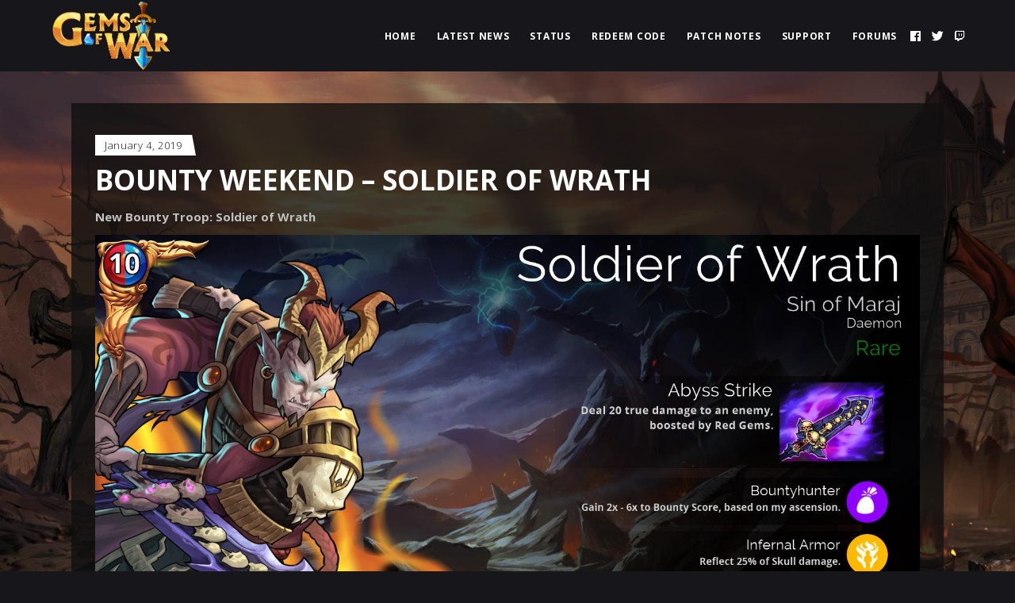

--- FILE ---
content_type: text/html; charset=UTF-8
request_url: https://gemsofwar.com/bounty-weekend-soldier-of-wrath/
body_size: 10405
content:
<!DOCTYPE html>
<html lang="en-AU">
<head>
	
        <meta charset="UTF-8"/>
        <link rel="profile" href="http://gmpg.org/xfn/11"/>
		
	            <meta name="viewport" content="width=device-width,initial-scale=1,user-scalable=yes">
		<title>Bounty Weekend &#8211; Soldier of Wrath &#8211; Gems of War</title>
<meta name='robots' content='max-image-preview:large' />
<link rel='dns-prefetch' href='//fonts.googleapis.com' />
<link rel="alternate" type="application/rss+xml" title="Gems of War &raquo; Feed" href="https://gemsofwar.com/feed/" />
<script type="text/javascript">
/* <![CDATA[ */
window._wpemojiSettings = {"baseUrl":"https:\/\/s.w.org\/images\/core\/emoji\/14.0.0\/72x72\/","ext":".png","svgUrl":"https:\/\/s.w.org\/images\/core\/emoji\/14.0.0\/svg\/","svgExt":".svg","source":{"concatemoji":"https:\/\/gemsofwar.com\/wp-includes\/js\/wp-emoji-release.min.js?ver=6.4.7"}};
/*! This file is auto-generated */
!function(i,n){var o,s,e;function c(e){try{var t={supportTests:e,timestamp:(new Date).valueOf()};sessionStorage.setItem(o,JSON.stringify(t))}catch(e){}}function p(e,t,n){e.clearRect(0,0,e.canvas.width,e.canvas.height),e.fillText(t,0,0);var t=new Uint32Array(e.getImageData(0,0,e.canvas.width,e.canvas.height).data),r=(e.clearRect(0,0,e.canvas.width,e.canvas.height),e.fillText(n,0,0),new Uint32Array(e.getImageData(0,0,e.canvas.width,e.canvas.height).data));return t.every(function(e,t){return e===r[t]})}function u(e,t,n){switch(t){case"flag":return n(e,"\ud83c\udff3\ufe0f\u200d\u26a7\ufe0f","\ud83c\udff3\ufe0f\u200b\u26a7\ufe0f")?!1:!n(e,"\ud83c\uddfa\ud83c\uddf3","\ud83c\uddfa\u200b\ud83c\uddf3")&&!n(e,"\ud83c\udff4\udb40\udc67\udb40\udc62\udb40\udc65\udb40\udc6e\udb40\udc67\udb40\udc7f","\ud83c\udff4\u200b\udb40\udc67\u200b\udb40\udc62\u200b\udb40\udc65\u200b\udb40\udc6e\u200b\udb40\udc67\u200b\udb40\udc7f");case"emoji":return!n(e,"\ud83e\udef1\ud83c\udffb\u200d\ud83e\udef2\ud83c\udfff","\ud83e\udef1\ud83c\udffb\u200b\ud83e\udef2\ud83c\udfff")}return!1}function f(e,t,n){var r="undefined"!=typeof WorkerGlobalScope&&self instanceof WorkerGlobalScope?new OffscreenCanvas(300,150):i.createElement("canvas"),a=r.getContext("2d",{willReadFrequently:!0}),o=(a.textBaseline="top",a.font="600 32px Arial",{});return e.forEach(function(e){o[e]=t(a,e,n)}),o}function t(e){var t=i.createElement("script");t.src=e,t.defer=!0,i.head.appendChild(t)}"undefined"!=typeof Promise&&(o="wpEmojiSettingsSupports",s=["flag","emoji"],n.supports={everything:!0,everythingExceptFlag:!0},e=new Promise(function(e){i.addEventListener("DOMContentLoaded",e,{once:!0})}),new Promise(function(t){var n=function(){try{var e=JSON.parse(sessionStorage.getItem(o));if("object"==typeof e&&"number"==typeof e.timestamp&&(new Date).valueOf()<e.timestamp+604800&&"object"==typeof e.supportTests)return e.supportTests}catch(e){}return null}();if(!n){if("undefined"!=typeof Worker&&"undefined"!=typeof OffscreenCanvas&&"undefined"!=typeof URL&&URL.createObjectURL&&"undefined"!=typeof Blob)try{var e="postMessage("+f.toString()+"("+[JSON.stringify(s),u.toString(),p.toString()].join(",")+"));",r=new Blob([e],{type:"text/javascript"}),a=new Worker(URL.createObjectURL(r),{name:"wpTestEmojiSupports"});return void(a.onmessage=function(e){c(n=e.data),a.terminate(),t(n)})}catch(e){}c(n=f(s,u,p))}t(n)}).then(function(e){for(var t in e)n.supports[t]=e[t],n.supports.everything=n.supports.everything&&n.supports[t],"flag"!==t&&(n.supports.everythingExceptFlag=n.supports.everythingExceptFlag&&n.supports[t]);n.supports.everythingExceptFlag=n.supports.everythingExceptFlag&&!n.supports.flag,n.DOMReady=!1,n.readyCallback=function(){n.DOMReady=!0}}).then(function(){return e}).then(function(){var e;n.supports.everything||(n.readyCallback(),(e=n.source||{}).concatemoji?t(e.concatemoji):e.wpemoji&&e.twemoji&&(t(e.twemoji),t(e.wpemoji)))}))}((window,document),window._wpemojiSettings);
/* ]]> */
</script>
<style id='wp-emoji-styles-inline-css' type='text/css'>

	img.wp-smiley, img.emoji {
		display: inline !important;
		border: none !important;
		box-shadow: none !important;
		height: 1em !important;
		width: 1em !important;
		margin: 0 0.07em !important;
		vertical-align: -0.1em !important;
		background: none !important;
		padding: 0 !important;
	}
</style>
<link rel='stylesheet' id='wp-block-library-css' href='https://gemsofwar.com/wp-includes/css/dist/block-library/style.min.css?ver=6.4.7' type='text/css' media='all' />
<style id='classic-theme-styles-inline-css' type='text/css'>
/*! This file is auto-generated */
.wp-block-button__link{color:#fff;background-color:#32373c;border-radius:9999px;box-shadow:none;text-decoration:none;padding:calc(.667em + 2px) calc(1.333em + 2px);font-size:1.125em}.wp-block-file__button{background:#32373c;color:#fff;text-decoration:none}
</style>
<style id='global-styles-inline-css' type='text/css'>
body{--wp--preset--color--black: #000000;--wp--preset--color--cyan-bluish-gray: #abb8c3;--wp--preset--color--white: #ffffff;--wp--preset--color--pale-pink: #f78da7;--wp--preset--color--vivid-red: #cf2e2e;--wp--preset--color--luminous-vivid-orange: #ff6900;--wp--preset--color--luminous-vivid-amber: #fcb900;--wp--preset--color--light-green-cyan: #7bdcb5;--wp--preset--color--vivid-green-cyan: #00d084;--wp--preset--color--pale-cyan-blue: #8ed1fc;--wp--preset--color--vivid-cyan-blue: #0693e3;--wp--preset--color--vivid-purple: #9b51e0;--wp--preset--gradient--vivid-cyan-blue-to-vivid-purple: linear-gradient(135deg,rgba(6,147,227,1) 0%,rgb(155,81,224) 100%);--wp--preset--gradient--light-green-cyan-to-vivid-green-cyan: linear-gradient(135deg,rgb(122,220,180) 0%,rgb(0,208,130) 100%);--wp--preset--gradient--luminous-vivid-amber-to-luminous-vivid-orange: linear-gradient(135deg,rgba(252,185,0,1) 0%,rgba(255,105,0,1) 100%);--wp--preset--gradient--luminous-vivid-orange-to-vivid-red: linear-gradient(135deg,rgba(255,105,0,1) 0%,rgb(207,46,46) 100%);--wp--preset--gradient--very-light-gray-to-cyan-bluish-gray: linear-gradient(135deg,rgb(238,238,238) 0%,rgb(169,184,195) 100%);--wp--preset--gradient--cool-to-warm-spectrum: linear-gradient(135deg,rgb(74,234,220) 0%,rgb(151,120,209) 20%,rgb(207,42,186) 40%,rgb(238,44,130) 60%,rgb(251,105,98) 80%,rgb(254,248,76) 100%);--wp--preset--gradient--blush-light-purple: linear-gradient(135deg,rgb(255,206,236) 0%,rgb(152,150,240) 100%);--wp--preset--gradient--blush-bordeaux: linear-gradient(135deg,rgb(254,205,165) 0%,rgb(254,45,45) 50%,rgb(107,0,62) 100%);--wp--preset--gradient--luminous-dusk: linear-gradient(135deg,rgb(255,203,112) 0%,rgb(199,81,192) 50%,rgb(65,88,208) 100%);--wp--preset--gradient--pale-ocean: linear-gradient(135deg,rgb(255,245,203) 0%,rgb(182,227,212) 50%,rgb(51,167,181) 100%);--wp--preset--gradient--electric-grass: linear-gradient(135deg,rgb(202,248,128) 0%,rgb(113,206,126) 100%);--wp--preset--gradient--midnight: linear-gradient(135deg,rgb(2,3,129) 0%,rgb(40,116,252) 100%);--wp--preset--font-size--small: 13px;--wp--preset--font-size--medium: 20px;--wp--preset--font-size--large: 36px;--wp--preset--font-size--x-large: 42px;--wp--preset--spacing--20: 0.44rem;--wp--preset--spacing--30: 0.67rem;--wp--preset--spacing--40: 1rem;--wp--preset--spacing--50: 1.5rem;--wp--preset--spacing--60: 2.25rem;--wp--preset--spacing--70: 3.38rem;--wp--preset--spacing--80: 5.06rem;--wp--preset--shadow--natural: 6px 6px 9px rgba(0, 0, 0, 0.2);--wp--preset--shadow--deep: 12px 12px 50px rgba(0, 0, 0, 0.4);--wp--preset--shadow--sharp: 6px 6px 0px rgba(0, 0, 0, 0.2);--wp--preset--shadow--outlined: 6px 6px 0px -3px rgba(255, 255, 255, 1), 6px 6px rgba(0, 0, 0, 1);--wp--preset--shadow--crisp: 6px 6px 0px rgba(0, 0, 0, 1);}:where(.is-layout-flex){gap: 0.5em;}:where(.is-layout-grid){gap: 0.5em;}body .is-layout-flow > .alignleft{float: left;margin-inline-start: 0;margin-inline-end: 2em;}body .is-layout-flow > .alignright{float: right;margin-inline-start: 2em;margin-inline-end: 0;}body .is-layout-flow > .aligncenter{margin-left: auto !important;margin-right: auto !important;}body .is-layout-constrained > .alignleft{float: left;margin-inline-start: 0;margin-inline-end: 2em;}body .is-layout-constrained > .alignright{float: right;margin-inline-start: 2em;margin-inline-end: 0;}body .is-layout-constrained > .aligncenter{margin-left: auto !important;margin-right: auto !important;}body .is-layout-constrained > :where(:not(.alignleft):not(.alignright):not(.alignfull)){max-width: var(--wp--style--global--content-size);margin-left: auto !important;margin-right: auto !important;}body .is-layout-constrained > .alignwide{max-width: var(--wp--style--global--wide-size);}body .is-layout-flex{display: flex;}body .is-layout-flex{flex-wrap: wrap;align-items: center;}body .is-layout-flex > *{margin: 0;}body .is-layout-grid{display: grid;}body .is-layout-grid > *{margin: 0;}:where(.wp-block-columns.is-layout-flex){gap: 2em;}:where(.wp-block-columns.is-layout-grid){gap: 2em;}:where(.wp-block-post-template.is-layout-flex){gap: 1.25em;}:where(.wp-block-post-template.is-layout-grid){gap: 1.25em;}.has-black-color{color: var(--wp--preset--color--black) !important;}.has-cyan-bluish-gray-color{color: var(--wp--preset--color--cyan-bluish-gray) !important;}.has-white-color{color: var(--wp--preset--color--white) !important;}.has-pale-pink-color{color: var(--wp--preset--color--pale-pink) !important;}.has-vivid-red-color{color: var(--wp--preset--color--vivid-red) !important;}.has-luminous-vivid-orange-color{color: var(--wp--preset--color--luminous-vivid-orange) !important;}.has-luminous-vivid-amber-color{color: var(--wp--preset--color--luminous-vivid-amber) !important;}.has-light-green-cyan-color{color: var(--wp--preset--color--light-green-cyan) !important;}.has-vivid-green-cyan-color{color: var(--wp--preset--color--vivid-green-cyan) !important;}.has-pale-cyan-blue-color{color: var(--wp--preset--color--pale-cyan-blue) !important;}.has-vivid-cyan-blue-color{color: var(--wp--preset--color--vivid-cyan-blue) !important;}.has-vivid-purple-color{color: var(--wp--preset--color--vivid-purple) !important;}.has-black-background-color{background-color: var(--wp--preset--color--black) !important;}.has-cyan-bluish-gray-background-color{background-color: var(--wp--preset--color--cyan-bluish-gray) !important;}.has-white-background-color{background-color: var(--wp--preset--color--white) !important;}.has-pale-pink-background-color{background-color: var(--wp--preset--color--pale-pink) !important;}.has-vivid-red-background-color{background-color: var(--wp--preset--color--vivid-red) !important;}.has-luminous-vivid-orange-background-color{background-color: var(--wp--preset--color--luminous-vivid-orange) !important;}.has-luminous-vivid-amber-background-color{background-color: var(--wp--preset--color--luminous-vivid-amber) !important;}.has-light-green-cyan-background-color{background-color: var(--wp--preset--color--light-green-cyan) !important;}.has-vivid-green-cyan-background-color{background-color: var(--wp--preset--color--vivid-green-cyan) !important;}.has-pale-cyan-blue-background-color{background-color: var(--wp--preset--color--pale-cyan-blue) !important;}.has-vivid-cyan-blue-background-color{background-color: var(--wp--preset--color--vivid-cyan-blue) !important;}.has-vivid-purple-background-color{background-color: var(--wp--preset--color--vivid-purple) !important;}.has-black-border-color{border-color: var(--wp--preset--color--black) !important;}.has-cyan-bluish-gray-border-color{border-color: var(--wp--preset--color--cyan-bluish-gray) !important;}.has-white-border-color{border-color: var(--wp--preset--color--white) !important;}.has-pale-pink-border-color{border-color: var(--wp--preset--color--pale-pink) !important;}.has-vivid-red-border-color{border-color: var(--wp--preset--color--vivid-red) !important;}.has-luminous-vivid-orange-border-color{border-color: var(--wp--preset--color--luminous-vivid-orange) !important;}.has-luminous-vivid-amber-border-color{border-color: var(--wp--preset--color--luminous-vivid-amber) !important;}.has-light-green-cyan-border-color{border-color: var(--wp--preset--color--light-green-cyan) !important;}.has-vivid-green-cyan-border-color{border-color: var(--wp--preset--color--vivid-green-cyan) !important;}.has-pale-cyan-blue-border-color{border-color: var(--wp--preset--color--pale-cyan-blue) !important;}.has-vivid-cyan-blue-border-color{border-color: var(--wp--preset--color--vivid-cyan-blue) !important;}.has-vivid-purple-border-color{border-color: var(--wp--preset--color--vivid-purple) !important;}.has-vivid-cyan-blue-to-vivid-purple-gradient-background{background: var(--wp--preset--gradient--vivid-cyan-blue-to-vivid-purple) !important;}.has-light-green-cyan-to-vivid-green-cyan-gradient-background{background: var(--wp--preset--gradient--light-green-cyan-to-vivid-green-cyan) !important;}.has-luminous-vivid-amber-to-luminous-vivid-orange-gradient-background{background: var(--wp--preset--gradient--luminous-vivid-amber-to-luminous-vivid-orange) !important;}.has-luminous-vivid-orange-to-vivid-red-gradient-background{background: var(--wp--preset--gradient--luminous-vivid-orange-to-vivid-red) !important;}.has-very-light-gray-to-cyan-bluish-gray-gradient-background{background: var(--wp--preset--gradient--very-light-gray-to-cyan-bluish-gray) !important;}.has-cool-to-warm-spectrum-gradient-background{background: var(--wp--preset--gradient--cool-to-warm-spectrum) !important;}.has-blush-light-purple-gradient-background{background: var(--wp--preset--gradient--blush-light-purple) !important;}.has-blush-bordeaux-gradient-background{background: var(--wp--preset--gradient--blush-bordeaux) !important;}.has-luminous-dusk-gradient-background{background: var(--wp--preset--gradient--luminous-dusk) !important;}.has-pale-ocean-gradient-background{background: var(--wp--preset--gradient--pale-ocean) !important;}.has-electric-grass-gradient-background{background: var(--wp--preset--gradient--electric-grass) !important;}.has-midnight-gradient-background{background: var(--wp--preset--gradient--midnight) !important;}.has-small-font-size{font-size: var(--wp--preset--font-size--small) !important;}.has-medium-font-size{font-size: var(--wp--preset--font-size--medium) !important;}.has-large-font-size{font-size: var(--wp--preset--font-size--large) !important;}.has-x-large-font-size{font-size: var(--wp--preset--font-size--x-large) !important;}
.wp-block-navigation a:where(:not(.wp-element-button)){color: inherit;}
:where(.wp-block-post-template.is-layout-flex){gap: 1.25em;}:where(.wp-block-post-template.is-layout-grid){gap: 1.25em;}
:where(.wp-block-columns.is-layout-flex){gap: 2em;}:where(.wp-block-columns.is-layout-grid){gap: 2em;}
.wp-block-pullquote{font-size: 1.5em;line-height: 1.6;}
</style>
<link rel='stylesheet' id='rs-plugin-settings-css' href='https://gemsofwar.com/wp-content/plugins/revslider/public/assets/css/settings.css?ver=5.4.8.3' type='text/css' media='all' />
<style id='rs-plugin-settings-inline-css' type='text/css'>
#rs-demo-id {}
</style>
<link rel='stylesheet' id='playerx-edge-default-style-css' href='https://gemsofwar.com/wp-content/themes/playerx/style.css?ver=6.4.7' type='text/css' media='all' />
<link rel='stylesheet' id='playerx-edge-modules-css' href='https://gemsofwar.com/wp-content/themes/playerx/assets/css/modules.min.css?ver=6.4.7' type='text/css' media='all' />
<link rel='stylesheet' id='playerx-edge-dripicons-css' href='https://gemsofwar.com/wp-content/themes/playerx/framework/lib/icons-pack/dripicons/dripicons.css?ver=6.4.7' type='text/css' media='all' />
<link rel='stylesheet' id='playerx-edge-font_elegant-css' href='https://gemsofwar.com/wp-content/themes/playerx/framework/lib/icons-pack/elegant-icons/style.min.css?ver=6.4.7' type='text/css' media='all' />
<link rel='stylesheet' id='playerx-edge-font_awesome-css' href='https://gemsofwar.com/wp-content/themes/playerx/framework/lib/icons-pack/font-awesome/css/fontawesome-all.min.css?ver=6.4.7' type='text/css' media='all' />
<link rel='stylesheet' id='playerx-edge-ion_icons-css' href='https://gemsofwar.com/wp-content/themes/playerx/framework/lib/icons-pack/ion-icons/css/ionicons.min.css?ver=6.4.7' type='text/css' media='all' />
<link rel='stylesheet' id='playerx-edge-linea_icons-css' href='https://gemsofwar.com/wp-content/themes/playerx/framework/lib/icons-pack/linea-icons/style.css?ver=6.4.7' type='text/css' media='all' />
<link rel='stylesheet' id='playerx-edge-linear_icons-css' href='https://gemsofwar.com/wp-content/themes/playerx/framework/lib/icons-pack/linear-icons/style.css?ver=6.4.7' type='text/css' media='all' />
<link rel='stylesheet' id='playerx-edge-simple_line_icons-css' href='https://gemsofwar.com/wp-content/themes/playerx/framework/lib/icons-pack/simple-line-icons/simple-line-icons.css?ver=6.4.7' type='text/css' media='all' />
<link rel='stylesheet' id='mediaelement-css' href='https://gemsofwar.com/wp-includes/js/mediaelement/mediaelementplayer-legacy.min.css?ver=4.2.17' type='text/css' media='all' />
<link rel='stylesheet' id='wp-mediaelement-css' href='https://gemsofwar.com/wp-includes/js/mediaelement/wp-mediaelement.min.css?ver=6.4.7' type='text/css' media='all' />
<link rel='stylesheet' id='playerx-edge-style-dynamic-css' href='https://gemsofwar.com/wp-content/themes/playerx/assets/css/style_dynamic.css?ver=1571716840' type='text/css' media='all' />
<link rel='stylesheet' id='playerx-edge-modules-responsive-css' href='https://gemsofwar.com/wp-content/themes/playerx/assets/css/modules-responsive.min.css?ver=6.4.7' type='text/css' media='all' />
<link rel='stylesheet' id='playerx-edge-style-dynamic-responsive-css' href='https://gemsofwar.com/wp-content/themes/playerx/assets/css/style_dynamic_responsive.css?ver=1571716840' type='text/css' media='all' />
<link rel='stylesheet' id='playerx-edge-google-fonts-css' href='https://fonts.googleapis.com/css?family=Rubik%3A300%2C400%2C500%2C700%7CRaleway%3A300%2C400%2C500%2C700%7COpen+Sans%3A300%2C400%2C500%2C700&#038;subset=latin-ext&#038;ver=1.0.0' type='text/css' media='all' />
<!--[if lt IE 9]>
<link rel='stylesheet' id='vc_lte_ie9-css' href='https://gemsofwar.com/wp-content/plugins/js_composer/assets/css/vc_lte_ie9.min.css?ver=6.0.2' type='text/css' media='screen' />
<![endif]-->
<script type="text/javascript" src="https://gemsofwar.com/wp-includes/js/jquery/jquery.min.js?ver=3.7.1" id="jquery-core-js"></script>
<script type="text/javascript" src="https://gemsofwar.com/wp-includes/js/jquery/jquery-migrate.min.js?ver=3.4.1" id="jquery-migrate-js"></script>
<script type="text/javascript" src="https://gemsofwar.com/wp-content/plugins/revslider/public/assets/js/jquery.themepunch.tools.min.js?ver=5.4.8.3" id="tp-tools-js"></script>
<script type="text/javascript" src="https://gemsofwar.com/wp-content/plugins/revslider/public/assets/js/jquery.themepunch.revolution.min.js?ver=5.4.8.3" id="revmin-js"></script>
<link rel="https://api.w.org/" href="https://gemsofwar.com/wp-json/" /><link rel="alternate" type="application/json" href="https://gemsofwar.com/wp-json/wp/v2/posts/15269" /><link rel="EditURI" type="application/rsd+xml" title="RSD" href="https://gemsofwar.com/xmlrpc.php?rsd" />
<meta name="generator" content="WordPress 6.4.7" />
<link rel="canonical" href="https://gemsofwar.com/bounty-weekend-soldier-of-wrath/" />
<link rel='shortlink' href='https://gemsofwar.com/?p=15269' />
<link rel="alternate" type="application/json+oembed" href="https://gemsofwar.com/wp-json/oembed/1.0/embed?url=https%3A%2F%2Fgemsofwar.com%2Fbounty-weekend-soldier-of-wrath%2F" />
<link rel="alternate" type="text/xml+oembed" href="https://gemsofwar.com/wp-json/oembed/1.0/embed?url=https%3A%2F%2Fgemsofwar.com%2Fbounty-weekend-soldier-of-wrath%2F&#038;format=xml" />
<meta name="generator" content="Powered by WPBakery Page Builder - drag and drop page builder for WordPress."/>
<meta name="generator" content="Powered by Slider Revolution 5.4.8.3 - responsive, Mobile-Friendly Slider Plugin for WordPress with comfortable drag and drop interface." />
<script type="text/javascript">function setREVStartSize(e){									
						try{ e.c=jQuery(e.c);var i=jQuery(window).width(),t=9999,r=0,n=0,l=0,f=0,s=0,h=0;
							if(e.responsiveLevels&&(jQuery.each(e.responsiveLevels,function(e,f){f>i&&(t=r=f,l=e),i>f&&f>r&&(r=f,n=e)}),t>r&&(l=n)),f=e.gridheight[l]||e.gridheight[0]||e.gridheight,s=e.gridwidth[l]||e.gridwidth[0]||e.gridwidth,h=i/s,h=h>1?1:h,f=Math.round(h*f),"fullscreen"==e.sliderLayout){var u=(e.c.width(),jQuery(window).height());if(void 0!=e.fullScreenOffsetContainer){var c=e.fullScreenOffsetContainer.split(",");if (c) jQuery.each(c,function(e,i){u=jQuery(i).length>0?u-jQuery(i).outerHeight(!0):u}),e.fullScreenOffset.split("%").length>1&&void 0!=e.fullScreenOffset&&e.fullScreenOffset.length>0?u-=jQuery(window).height()*parseInt(e.fullScreenOffset,0)/100:void 0!=e.fullScreenOffset&&e.fullScreenOffset.length>0&&(u-=parseInt(e.fullScreenOffset,0))}f=u}else void 0!=e.minHeight&&f<e.minHeight&&(f=e.minHeight);e.c.closest(".rev_slider_wrapper").css({height:f})					
						}catch(d){console.log("Failure at Presize of Slider:"+d)}						
					};</script>
		<style type="text/css" id="wp-custom-css">
			.single-post .edgtf-post-image {
    display: none !important;
}

.edgtf-post-info-author
{
		display: none !important;
}

.edgtf-post-info-category
{
		display: none !important;
}

.bottom-links a {
    font-size: 13px;
    color: silver;
}

.edgtf-content {
    background-repeat: no-repeat;
    background-position: center 0;
    background-size: cover;
    background-attachment: fixed;
}

@media only screen and (min-width: 1024px) and (max-width: 1400px){
    .edgtf-main-menu ul li a {
        font-size: 12px !important;
        padding: 0 9px !important;
    }
}

.edgtf-blog-holder img {
		margin-left: 0px !important;
	width: auto;
	max-width:100% !important;
	height:auto;
}

.edgtf-content .edgtf-content-inner > .edgtf-container > .edgtf-container-inner, .edgtf-content .edgtf-content-inner > .edgtf-full-width > .edgtf-full-width-inner {
    padding: 40px 0 92px;
}

.edgtf-bl-standard-pagination ul li a {
    margin: 0;
    padding: 0;
    font-size: 17px;
    color: rgba(255,255,255,.7);
}

.edgtf-bl-standard-pagination ul li {
    margin: 10px 15px !important;
}

body::-webkit-scrollbar-thumb {
  background-color: #41992d !important;
}

.edgtf-bl-standard-pagination ul {
    background-color: rgba(15,15,15,.8);
}

.edgtf-bl-standard-pagination ul li a:after {
	bottom: -8px;
}

.edgtf-blog-list-holder .edgtf-post-image img {
		width: 100% !important;
    max-width: none !important;
	clear: both !important;
}

.edgtf-related-posts-holder .edgtf-related-posts-title>:before {
    display: none !important;
}


.alignleft {
    float: none !important;
}

html { min-height: 100%; }		</style>
		<noscript><style type="text/css"> .wpb_animate_when_almost_visible { opacity: 1; }</style></noscript></head>
<body class="post-template-default single single-post postid-15269 single-format-standard playerx-core-1.0.2 playerx-ver-1.5 edgtf-grid-1100 edgtf-empty-google-api edgtf-wide-dropdown-menu-content-in-grid edgtf-fixed-on-scroll edgtf-dropdown-animate-height edgtf-header-standard edgtf-menu-area-shadow-disable edgtf-menu-area-in-grid-shadow-disable edgtf-menu-area-border-disable edgtf-menu-area-in-grid-border-disable edgtf-logo-area-border-disable edgtf-header-vertical-shadow-disable edgtf-header-vertical-border-disable edgtf-side-menu-slide-from-right edgtf-default-mobile-header edgtf-sticky-up-mobile-header wpb-js-composer js-comp-ver-6.0.2 vc_responsive edgtf-fullscreen-search edgtf-search-fade" itemscope itemtype="http://schema.org/WebPage">
	<section class="edgtf-side-menu">
    <div class="edgtf-side-area-inner">
        <a class="edgtf-close-side-menu edgtf-close-side-menu-icon-pack" href="#">
            <i class="edgtf-icon-font-awesome fa fa-times "></i>        </a>
        <div class="widget edgtf-separator-widget"><div class="edgtf-separator-holder clearfix  edgtf-separator-center edgtf-separator-normal">
	<div class="edgtf-separator" style="border-style: solid;margin-bottom: -11px"></div>
</div>
</div><div class="widget edgtf-separator-widget"><div class="edgtf-separator-holder clearfix  edgtf-separator-center edgtf-separator-normal">
	<div class="edgtf-separator" style="border-style: solid;margin-bottom: 2px"></div>
</div>
</div><div id="edgtf_instagram_widget-4" class="widget edgtf-sidearea widget_edgtf_instagram_widget"></div>    </div>
    <div class="edgtf-side-area-bottom">
		<div class="widget edgtf-social-icons-group-widget text-align-center">							<a class="edgtf-social-icon-widget-holder edgtf-icon-has-hover"  style="font-size: 13px;margin: 0 12px;"				   href="https://www.facebook.com/" target="_blank">
					<span class="edgtf-social-icon-widget fab fa-facebook"></span>				</a>
										<a class="edgtf-social-icon-widget-holder edgtf-icon-has-hover"  style="font-size: 13px;margin: 0 12px;"				   href="https://twitter.com/" target="_blank">
					<span class="edgtf-social-icon-widget fab fa-twitter-square"></span>				</a>
										<a class="edgtf-social-icon-widget-holder edgtf-icon-has-hover"  style="font-size: 13px;margin: 0 12px;"				   href="https://www.youtube.com/" target="_blank">
					<span class="edgtf-social-icon-widget fab fa-youtube"></span>				</a>
										<a class="edgtf-social-icon-widget-holder edgtf-icon-has-hover"  style="font-size: 13px;margin: 0 12px;"				   href="https://www.instagram.com/" target="_blank">
					<span class="edgtf-social-icon-widget fab fa-instagram"></span>				</a>
										<a class="edgtf-social-icon-widget-holder edgtf-icon-has-hover"  style="font-size: 13px;margin: 0 12px;"				   href="https://www.twitch.tv/" target="_blank">
					<span class="edgtf-social-icon-widget fab fa-twitch"></span>				</a>
						</div>    </div>
</section>
    <div class="edgtf-wrapper">
        <div class="edgtf-wrapper-inner">
            <div class="edgtf-fullscreen-search-holder">
	<a class="edgtf-search-close edgtf-search-close-icon-pack" href="javascript:void(0)">
		<i class="edgtf-icon-font-awesome fa fa-times " ></i>	</a>
	<div class="edgtf-fullscreen-search-table">
		<div class="edgtf-fullscreen-search-cell">
			<div class="edgtf-fullscreen-search-inner">
				<form action="https://gemsofwar.com/" class="edgtf-fullscreen-search-form" method="get">
					<div class="edgtf-form-holder">
						<div class="edgtf-form-holder-inner">
							<div class="edgtf-field-holder">
								<input type="text" placeholder="TYPE YOUR SEARCH..." name="s" class="edgtf-search-field" autocomplete="off"/>
							</div>
							<button type="submit" class="edgtf-search-submit edgtf-search-submit-icon-pack">
								<i class="edgtf-icon-font-awesome fa fa-search " ></i>							</button>
							<div class="edgtf-line"></div>
						</div>
					</div>
				</form>
			</div>
		</div>
	</div>
</div>
<header class="edgtf-page-header">
		
			<div class="edgtf-fixed-wrapper">
				
	<div class="edgtf-menu-area edgtf-menu-right">
				
						
			<div class="edgtf-vertical-align-containers">
				<div class="edgtf-position-left"><!--
				 --><div class="edgtf-position-left-inner">
						

<div class="edgtf-logo-wrapper">
    <a itemprop="url" href="https://gemsofwar.com/" style="height: 100px;">
        <img itemprop="image" class="edgtf-normal-logo" src="https://gemsofwar.com/wp-content/uploads/2019/06/logo_small2-1.png"  alt="logo"/>
        <img itemprop="image" class="edgtf-dark-logo" src="https://gemsofwar.com/wp-content/themes/playerx/assets/img/logo.png"  alt="dark logo"/>        <img itemprop="image" class="edgtf-light-logo" src="https://gemsofwar.com/wp-content/themes/playerx/assets/img/logo_white.png"  alt="light logo"/>    </a>
</div>

											</div>
				</div>
								<div class="edgtf-position-right"><!--
				 --><div class="edgtf-position-right-inner">
													
<nav class="edgtf-main-menu edgtf-drop-down edgtf-default-nav">
    <ul id="menu-gow-menu-as-one" class="clearfix"><li id="nav-menu-item-18242" class="menu-item menu-item-type-post_type menu-item-object-page menu-item-home  narrow"><a href="https://gemsofwar.com/" class=""><span class="item_outer"><span class="item_text">Home</span></span></a></li>
<li id="nav-menu-item-18246" class="menu-item menu-item-type-post_type menu-item-object-page  narrow"><a href="https://gemsofwar.com/news/" class=""><span class="item_outer"><span class="item_text">Latest News</span></span></a></li>
<li id="nav-menu-item-18240" class="menu-item menu-item-type-post_type menu-item-object-page  narrow"><a href="https://gemsofwar.com/status/" class=""><span class="item_outer"><span class="item_text">Status</span></span></a></li>
<li id="nav-menu-item-18241" class="menu-item menu-item-type-post_type menu-item-object-page  narrow"><a href="https://gemsofwar.com/redeem-code/" class=""><span class="item_outer"><span class="item_text">Redeem Code</span></span></a></li>
<li id="nav-menu-item-18243" class="menu-item menu-item-type-post_type menu-item-object-page  narrow"><a href="https://gemsofwar.com/patch-notes/" class=""><span class="item_outer"><span class="item_text">Patch Notes</span></span></a></li>
<li id="nav-menu-item-18245" class="menu-item menu-item-type-custom menu-item-object-custom  narrow"><a href="https://infinityplus2.freshdesk.com/support/home" class=""><span class="item_outer"><span class="item_text">Support</span></span></a></li>
<li id="nav-menu-item-18244" class="menu-item menu-item-type-custom menu-item-object-custom  narrow"><a href="https://community.gemsofwar.com/?preview_theme_id=22" class=""><span class="item_outer"><span class="item_text">Forums</span></span></a></li>
</ul></nav>

												<div class="widget edgtf-social-icons-group-widget text-align-left">							<a class="edgtf-social-icon-widget-holder edgtf-icon-has-hover"  				   href="https://facebook.com/gemsofwar" target="_self">
					<span class="edgtf-social-icon-widget fab fa-facebook"></span>				</a>
										<a class="edgtf-social-icon-widget-holder edgtf-icon-has-hover"  				   href="https://twitter.com/gemsofwar" target="_self">
					<span class="edgtf-social-icon-widget fab fa-twitter"></span>				</a>
										<a class="edgtf-social-icon-widget-holder edgtf-icon-has-hover"  				   href="https://twitch.tv/infinityplustwo" target="_self">
					<span class="edgtf-social-icon-widget fab fa-twitch"></span>				</a>
												</div>					</div>
				</div>
			</div>
			
			</div>
			
			</div>
		
		
	</header>


<header class="edgtf-mobile-header">
		
	<div class="edgtf-mobile-header-inner">
		<div class="edgtf-mobile-header-holder">
			<div class="edgtf-grid">
				<div class="edgtf-vertical-align-containers">
					<div class="edgtf-vertical-align-containers">
													<div class="edgtf-mobile-menu-opener edgtf-mobile-menu-opener-icon-pack">
								<a href="javascript:void(0)">
									<span class="edgtf-mobile-menu-icon">
										<span aria-hidden="true" class="edgtf-icon-font-elegant icon_menu "></span>									</span>
																	</a>
							</div>
												<div class="edgtf-position-center"><!--
						 --><div class="edgtf-position-center-inner">
								
<div class="edgtf-mobile-logo-wrapper">
    <a itemprop="url" href="https://gemsofwar.com/" style="height: 100px">
        <img itemprop="image" src="https://gemsofwar.com/wp-content/uploads/2019/06/logo_small2-1.png"  alt="Mobile Logo"/>
    </a>
</div>

							</div>
						</div>
						<div class="edgtf-position-right"><!--
						 --><div class="edgtf-position-right-inner">
															</div>
						</div>
					</div>
				</div>
			</div>
		</div>
		
    <nav class="edgtf-mobile-nav" role="navigation" aria-label="Mobile Menu">
        <div class="edgtf-grid">
            <ul id="menu-gow-menu-as-one-1" class=""><li id="mobile-menu-item-18242" class="menu-item menu-item-type-post_type menu-item-object-page menu-item-home "><a href="https://gemsofwar.com/" class=""><span>Home</span></a></li>
<li id="mobile-menu-item-18246" class="menu-item menu-item-type-post_type menu-item-object-page "><a href="https://gemsofwar.com/news/" class=""><span>Latest News</span></a></li>
<li id="mobile-menu-item-18240" class="menu-item menu-item-type-post_type menu-item-object-page "><a href="https://gemsofwar.com/status/" class=""><span>Status</span></a></li>
<li id="mobile-menu-item-18241" class="menu-item menu-item-type-post_type menu-item-object-page "><a href="https://gemsofwar.com/redeem-code/" class=""><span>Redeem Code</span></a></li>
<li id="mobile-menu-item-18243" class="menu-item menu-item-type-post_type menu-item-object-page "><a href="https://gemsofwar.com/patch-notes/" class=""><span>Patch Notes</span></a></li>
<li id="mobile-menu-item-18245" class="menu-item menu-item-type-custom menu-item-object-custom "><a href="https://infinityplus2.freshdesk.com/support/home" class=""><span>Support</span></a></li>
<li id="mobile-menu-item-18244" class="menu-item menu-item-type-custom menu-item-object-custom "><a href="https://community.gemsofwar.com/?preview_theme_id=22" class=""><span>Forums</span></a></li>
</ul>        </div>
    </nav>

	</div>
	
	</header>

            <a id='edgtf-back-to-top' href='#'>
                <span class="edgtf-icon-stack">
                     <i class="edgtf-icon-font-awesome fa fa-angle-up "></i>                </span>
            </a>
			        
            <div class="edgtf-content" >
                <div class="edgtf-content-inner">	
	<div class="edgtf-container">
				
		<div class="edgtf-container-inner clearfix">
			<div class="edgtf-grid-row  edgtf-grid-large-gutter">
	<div class="edgtf-page-content-holder edgtf-grid-col-12">
		<div class="edgtf-blog-holder edgtf-blog-single edgtf-blog-single-standard">
			<article id="post-15269" class="post-15269 post type-post status-publish format-standard has-post-thumbnail hentry category-general-news category-hot-news category-popular-news">
    <div class="edgtf-post-content">
        <div class="edgtf-post-heading">
            
	<div class="edgtf-post-image">
					<img width="560" height="160" src="https://gemsofwar.com/wp-content/uploads/2018/10/bounty_soldierofwrath-1.jpg" class="attachment-full size-full wp-post-image" alt="" decoding="async" fetchpriority="high" srcset="https://gemsofwar.com/wp-content/uploads/2018/10/bounty_soldierofwrath-1.jpg 560w, https://gemsofwar.com/wp-content/uploads/2018/10/bounty_soldierofwrath-1-300x86.jpg 300w" sizes="(max-width: 560px) 100vw, 560px" />					</div>
        </div>
        <div class="edgtf-post-text">
            <div class="edgtf-post-text-inner">
                <div class="edgtf-post-info-top">
                    <div itemprop="dateCreated" class="edgtf-post-info-date entry-date published updated">
            <a itemprop="url" href="https://gemsofwar.com/2019/01/">
    
        January 4, 2019        </a>
    <meta itemprop="interactionCount" content="UserComments: 0"/>
</div>                    <div class="edgtf-post-info-author">
    <span class="edgtf-post-info-author-text">
        by    </span>
    <a itemprop="author" class="edgtf-post-info-author-link" href="https://gemsofwar.com/author/gemsofwar/">
        gemsofwar    </a>
</div>                    <div class="edgtf-post-info-category">
    <a href="https://gemsofwar.com/category/general-news/" rel="category tag">GENERAL NEWS</a> <a href="https://gemsofwar.com/category/hot-news/" rel="category tag">HOT NEWS</a> <a href="https://gemsofwar.com/category/popular-news/" rel="category tag">POPULAR NEWS</a></div>                </div>
                <div class="edgtf-post-text-main">
                    
<h4 itemprop="name" class="entry-title edgtf-post-title" >
            Bounty Weekend &#8211; Soldier of Wrath    </h4>                    <div class="feature">
<p><strong>New Bounty Troop: Soldier of Wrath </strong></p>
<p><a href="https://gemsofwar.com/wp-content/uploads/2018/10/SoldierofWrath.jpg" rel="attachment wp-att-10822"><img decoding="async" class="aligncenter wp-image-10822" src="https://gemsofwar.com/wp-content/uploads/2018/10/SoldierofWrath.jpg" width="500" height="250" /></a></p>
<p>The Soldier of Wrath from Sin of Maraj, is this weekend&#8217;s Bounty Captain.</p>
<p>Soldier of Wrath will be available in the Bounty Shop, and will appear in Gold, Glory and Guild chests in 3-4 weeks&#8217; time.</p>
</div>
<p><a href="http://community.gemsofwar.com/"><img decoding="async" class="aligncenter wp-image-10392 size-full" src="https://gemsofwar.com/wp-content/uploads/2018/10/ForumBanner2.png" width="500" height="100" /></a></p>
                                    </div>
            </div>
        </div>
    </div>
</article>		</div>
	</div>
	</div>		</div>
		
			</div>
</div> <!-- close div.content_inner -->
	</div>  <!-- close div.content -->
					<footer class="edgtf-page-footer ">
				<div class="edgtf-footer-top-holder">
    <div class="edgtf-footer-top-inner edgtf-grid">
        <div class="edgtf-grid-row edgtf-footer-top-alignment-left">
                            <div class="edgtf-column-content edgtf-grid-col-4">
                                    </div>
                            <div class="edgtf-column-content edgtf-grid-col-4">
                                    </div>
                            <div class="edgtf-column-content edgtf-grid-col-4">
                                    </div>
                    </div>
    </div>
</div><div class="edgtf-footer-bottom-holder">
    <div class="edgtf-footer-bottom-inner edgtf-grid">
        <div class="edgtf-footer-bottom-left-inner-border-holder"></div>
        <div class="edgtf-grid-row ">
                            <div class="edgtf-grid-col-6">
                    <div id="custom_html-2" class="widget_text widget edgtf-footer-bottom-column-1 widget_custom_html"><div class="textwidget custom-html-widget"><p class="bottom-links"><a href="https://505games.com">505 Games</a>&nbsp;&nbsp;&nbsp;&nbsp;&nbsp;&nbsp;&nbsp;&nbsp;<a href="https://infinityplustwo.net">Infinity Plus Two</a>&nbsp;&nbsp;&nbsp;&nbsp;&nbsp;&nbsp;&nbsp;&nbsp;<a href="https://505games.com/505-mobile-games-privacy-policy/">Privacy Policy</a>&nbsp;&nbsp;&nbsp;&nbsp;&nbsp;&nbsp;&nbsp;&nbsp;<a href="https://505games.com/505-mobile-games-terms-service/">Terms of Service</a></p></div></div><div class="widget edgtf-social-icons-group-widget text-align-center">							<a class="edgtf-social-icon-widget-holder edgtf-icon-has-hover"  				   href="https://facebook.com/gemsofwar" target="_self">
					<span class="edgtf-social-icon-widget fab fa-facebook"></span>				</a>
										<a class="edgtf-social-icon-widget-holder edgtf-icon-has-hover"  				   href="https://twitter.com/gemsofwar" target="_self">
					<span class="edgtf-social-icon-widget fab fa-twitter"></span>				</a>
										<a class="edgtf-social-icon-widget-holder edgtf-icon-has-hover"  				   href="https://twitch.com/infinityplustwo" target="_self">
					<span class="edgtf-social-icon-widget fab fa-twitch"></span>				</a>
												</div>                </div>
                            <div class="edgtf-grid-col-6">
                                    </div>
                    </div>
        <div class="edgtf-footer-bottom-right-inner-border-holder"></div>
    </div>
</div>			</footer>
			</div> <!-- close div.edgtf-wrapper-inner  -->
</div> <!-- close div.edgtf-wrapper -->
<script type="text/javascript" src="https://gemsofwar.com/wp-includes/js/jquery/ui/core.min.js?ver=1.13.2" id="jquery-ui-core-js"></script>
<script type="text/javascript" src="https://gemsofwar.com/wp-includes/js/jquery/ui/tabs.min.js?ver=1.13.2" id="jquery-ui-tabs-js"></script>
<script type="text/javascript" src="https://gemsofwar.com/wp-includes/js/jquery/ui/accordion.min.js?ver=1.13.2" id="jquery-ui-accordion-js"></script>
<script type="text/javascript" id="mediaelement-core-js-before">
/* <![CDATA[ */
var mejsL10n = {"language":"en","strings":{"mejs.download-file":"Download File","mejs.install-flash":"You are using a browser that does not have Flash player enabled or installed. Please turn on your Flash player plugin or download the latest version from https:\/\/get.adobe.com\/flashplayer\/","mejs.fullscreen":"Fullscreen","mejs.play":"Play","mejs.pause":"Pause","mejs.time-slider":"Time Slider","mejs.time-help-text":"Use Left\/Right Arrow keys to advance one second, Up\/Down arrows to advance ten seconds.","mejs.live-broadcast":"Live Broadcast","mejs.volume-help-text":"Use Up\/Down Arrow keys to increase or decrease volume.","mejs.unmute":"Unmute","mejs.mute":"Mute","mejs.volume-slider":"Volume Slider","mejs.video-player":"Video Player","mejs.audio-player":"Audio Player","mejs.captions-subtitles":"Captions\/Subtitles","mejs.captions-chapters":"Chapters","mejs.none":"None","mejs.afrikaans":"Afrikaans","mejs.albanian":"Albanian","mejs.arabic":"Arabic","mejs.belarusian":"Belarusian","mejs.bulgarian":"Bulgarian","mejs.catalan":"Catalan","mejs.chinese":"Chinese","mejs.chinese-simplified":"Chinese (Simplified)","mejs.chinese-traditional":"Chinese (Traditional)","mejs.croatian":"Croatian","mejs.czech":"Czech","mejs.danish":"Danish","mejs.dutch":"Dutch","mejs.english":"English","mejs.estonian":"Estonian","mejs.filipino":"Filipino","mejs.finnish":"Finnish","mejs.french":"French","mejs.galician":"Galician","mejs.german":"German","mejs.greek":"Greek","mejs.haitian-creole":"Haitian Creole","mejs.hebrew":"Hebrew","mejs.hindi":"Hindi","mejs.hungarian":"Hungarian","mejs.icelandic":"Icelandic","mejs.indonesian":"Indonesian","mejs.irish":"Irish","mejs.italian":"Italian","mejs.japanese":"Japanese","mejs.korean":"Korean","mejs.latvian":"Latvian","mejs.lithuanian":"Lithuanian","mejs.macedonian":"Macedonian","mejs.malay":"Malay","mejs.maltese":"Maltese","mejs.norwegian":"Norwegian","mejs.persian":"Persian","mejs.polish":"Polish","mejs.portuguese":"Portuguese","mejs.romanian":"Romanian","mejs.russian":"Russian","mejs.serbian":"Serbian","mejs.slovak":"Slovak","mejs.slovenian":"Slovenian","mejs.spanish":"Spanish","mejs.swahili":"Swahili","mejs.swedish":"Swedish","mejs.tagalog":"Tagalog","mejs.thai":"Thai","mejs.turkish":"Turkish","mejs.ukrainian":"Ukrainian","mejs.vietnamese":"Vietnamese","mejs.welsh":"Welsh","mejs.yiddish":"Yiddish"}};
/* ]]> */
</script>
<script type="text/javascript" src="https://gemsofwar.com/wp-includes/js/mediaelement/mediaelement-and-player.min.js?ver=4.2.17" id="mediaelement-core-js"></script>
<script type="text/javascript" src="https://gemsofwar.com/wp-includes/js/mediaelement/mediaelement-migrate.min.js?ver=6.4.7" id="mediaelement-migrate-js"></script>
<script type="text/javascript" id="mediaelement-js-extra">
/* <![CDATA[ */
var _wpmejsSettings = {"pluginPath":"\/wp-includes\/js\/mediaelement\/","classPrefix":"mejs-","stretching":"responsive","audioShortcodeLibrary":"mediaelement","videoShortcodeLibrary":"mediaelement"};
/* ]]> */
</script>
<script type="text/javascript" src="https://gemsofwar.com/wp-includes/js/mediaelement/wp-mediaelement.min.js?ver=6.4.7" id="wp-mediaelement-js"></script>
<script type="text/javascript" src="https://gemsofwar.com/wp-content/themes/playerx/assets/js/modules/plugins/jquery.appear.js?ver=6.4.7" id="appear-js"></script>
<script type="text/javascript" src="https://gemsofwar.com/wp-content/themes/playerx/assets/js/modules/plugins/modernizr.min.js?ver=6.4.7" id="modernizr-js"></script>
<script type="text/javascript" src="https://gemsofwar.com/wp-content/themes/playerx/assets/js/modules/plugins/jquery.hoverIntent.min.js?ver=6.4.7" id="hoverintent-js"></script>
<script type="text/javascript" src="https://gemsofwar.com/wp-content/themes/playerx/assets/js/modules/plugins/jquery.plugin.js?ver=6.4.7" id="jquery-plugin-js"></script>
<script type="text/javascript" src="https://gemsofwar.com/wp-content/themes/playerx/assets/js/modules/plugins/owl.carousel.min.js?ver=6.4.7" id="owl-carousel-js"></script>
<script type="text/javascript" src="https://gemsofwar.com/wp-content/themes/playerx/assets/js/modules/plugins/jquery.waypoints.min.js?ver=6.4.7" id="waypoints-js"></script>
<script type="text/javascript" src="https://gemsofwar.com/wp-content/themes/playerx/assets/js/modules/plugins/fluidvids.min.js?ver=6.4.7" id="fluidvids-js"></script>
<script type="text/javascript" src="https://gemsofwar.com/wp-content/themes/playerx/assets/js/modules/plugins/perfect-scrollbar.jquery.min.js?ver=6.4.7" id="perfect-scrollbar-js"></script>
<script type="text/javascript" src="https://gemsofwar.com/wp-content/themes/playerx/assets/js/modules/plugins/ScrollToPlugin.min.js?ver=6.4.7" id="scrolltoplugin-js"></script>
<script type="text/javascript" src="https://gemsofwar.com/wp-content/themes/playerx/assets/js/modules/plugins/parallax.min.js?ver=6.4.7" id="parallax-js"></script>
<script type="text/javascript" src="https://gemsofwar.com/wp-content/plugins/js_composer/assets/lib/prettyphoto/js/jquery.prettyPhoto.min.js?ver=6.0.2" id="prettyphoto-js"></script>
<script type="text/javascript" src="https://gemsofwar.com/wp-content/themes/playerx/assets/js/modules/plugins/jquery.mousewheel.min.js?ver=6.4.7" id="mousewheel-js"></script>
<script type="text/javascript" src="https://gemsofwar.com/wp-content/themes/playerx/assets/js/modules/plugins/jquery.waitforimages.js?ver=6.4.7" id="waitforimages-js"></script>
<script type="text/javascript" src="https://gemsofwar.com/wp-content/themes/playerx/assets/js/modules/plugins/jquery.easing.1.3.js?ver=6.4.7" id="jquery-easing-1-3-js"></script>
<script type="text/javascript" src="https://gemsofwar.com/wp-content/plugins/js_composer/assets/lib/bower/isotope/dist/isotope.pkgd.min.js?ver=6.0.2" id="isotope-js"></script>
<script type="text/javascript" src="https://gemsofwar.com/wp-content/themes/playerx/assets/js/modules/plugins/packery-mode.pkgd.min.js?ver=6.4.7" id="packery-js"></script>
<script type="text/javascript" src="https://gemsofwar.com/wp-content/themes/playerx/assets/js/modules/plugins/jquery.geocomplete.min.js?ver=6.4.7" id="geocomplete-js"></script>
<script type="text/javascript" src="https://gemsofwar.com/wp-content/plugins/playerx-core/shortcodes/countdown/assets/js/plugins/jquery.countdown.min.js?ver=6.4.7" id="countdown-js"></script>
<script type="text/javascript" src="https://gemsofwar.com/wp-content/plugins/playerx-core/shortcodes/counter/assets/js/plugins/counter.js?ver=6.4.7" id="counter-js"></script>
<script type="text/javascript" src="https://gemsofwar.com/wp-content/plugins/playerx-core/shortcodes/counter/assets/js/plugins/absoluteCounter.min.js?ver=6.4.7" id="absoluteCounter-js"></script>
<script type="text/javascript" src="https://gemsofwar.com/wp-content/plugins/playerx-core/shortcodes/custom-font/assets/js/plugins/typed.js?ver=6.4.7" id="typed-js"></script>
<script type="text/javascript" src="https://gemsofwar.com/wp-content/plugins/playerx-core/shortcodes/full-screen-sections/assets/js/plugins/jquery.fullPage.min.js?ver=6.4.7" id="fullPage-js"></script>
<script type="text/javascript" src="https://gemsofwar.com/wp-content/plugins/playerx-core/shortcodes/pie-chart/assets/js/plugins/easypiechart.js?ver=6.4.7" id="easypiechart-js"></script>
<script type="text/javascript" src="https://gemsofwar.com/wp-content/plugins/playerx-core/shortcodes/vertical-split-slider/assets/js/plugins/jquery.multiscroll.min.js?ver=6.4.7" id="multiscroll-js"></script>
<script type="text/javascript" id="playerx-edge-modules-js-extra">
/* <![CDATA[ */
var edgtfGlobalVars = {"vars":{"edgtfAddForAdminBar":0,"edgtfElementAppearAmount":-100,"edgtfAjaxUrl":"https:\/\/gemsofwar.com\/wp-admin\/admin-ajax.php","edgtfStickyHeaderHeight":0,"edgtfStickyHeaderTransparencyHeight":70,"edgtfTopBarHeight":0,"edgtfLogoAreaHeight":0,"edgtfMenuAreaHeight":90,"edgtfMobileHeaderHeight":70}};
var edgtfPerPageVars = {"vars":{"edgtfMobileHeaderHeight":70,"edgtfStickyScrollAmount":0,"edgtfHeaderTransparencyHeight":90,"edgtfHeaderVerticalWidth":0}};
/* ]]> */
</script>
<script type="text/javascript" src="https://gemsofwar.com/wp-content/themes/playerx/assets/js/modules.min.js?ver=6.4.7" id="playerx-edge-modules-js"></script>
</body>
</html>